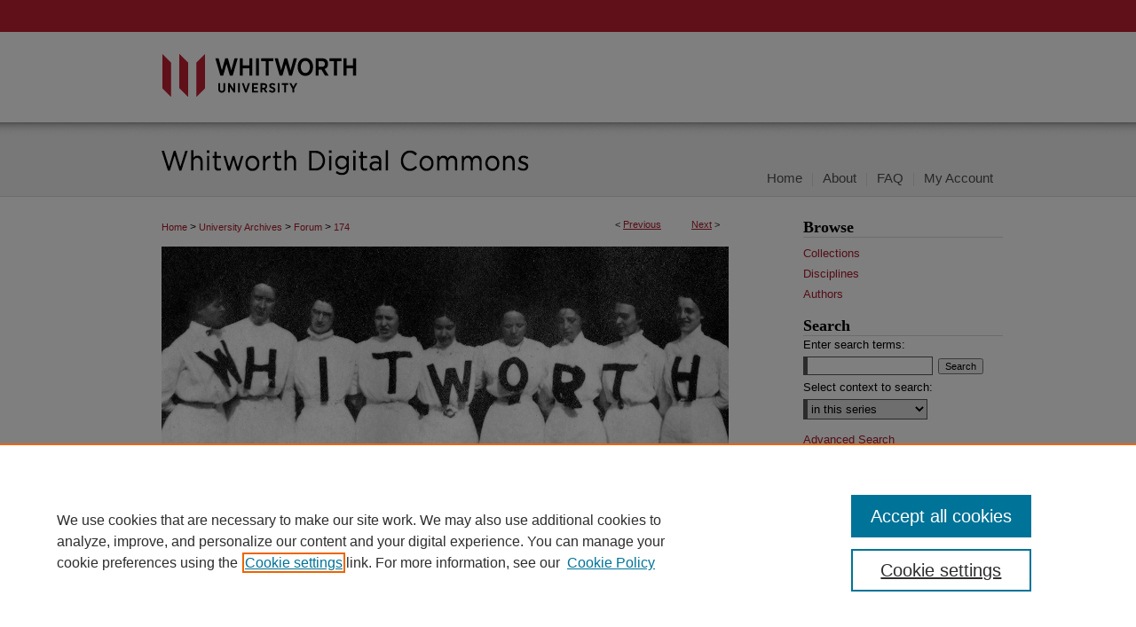

--- FILE ---
content_type: text/css
request_url: https://digitalcommons.whitworth.edu/ir-local.css
body_size: 2180
content:
/* -----------------------------------------------
bepress IR whitworth stylesheet.
Author:   Paul Ryan
Version:  Oct 2016
PLEASE SAVE THIS FILE whitworthLY!
----------------------------------------------- */

/* ---------------- Meta Elements ---------------- */

	/* --- Meta styles and background --- */

body {
	/* style | variant | weight | stretch | size/line-height | family */
	font: normal 12px/1.5 Verdana, Geneva, sans-serif;  /* should be medium except when fitting into a fixed container */
	background: #ffffff url(assets/md5images/a7872cd0c85fa4d68fb51ffcf95bd5b7.gif) top left repeat-x; }


/* ---------------- Header ---------------- */

#whitworth #header {
	position: relative;  /* needed if there's a second link */
  	height: auto !important; /* !important overrides mbl styling */
  	line-height: 0;
}

#whitworth #header * { line-height: 0 !important; }

#whitworth #banner_image {
	display: block; /* removes descender of inline element */
	width: 980px; /* not necessary if image is sized correctly */
	height: auto;  /* avoids warping improperly sized header image */
}

	/* --- Logo --- */

#whitworth a#logo_link {
	position: relative !important; /* !important overrides mbl styling */
  	background: transparent !important; 
	height: auto; 
	max-height: 100%; /* when screen resizes, logo stays in header */
} 

#whitworth #logo_image {
	width: 100%;
	height: auto; 
}


/* ---------------- Navigation ---------------- */

#whitworth #navigation {
	background: url(assets/md5images/598a9a3888a2eeb502fe0258d203d2cf.png) top left repeat-x; }
}

#whitworth #navigation,
#whitworth #navigation #tabs {
	height: 27px; 
	overflow: hidden; /* have seen issues with tabs extending below nav container */
}

#whitworth #navigation #tabs,
#whitworth #navigation #tabs ul,
#whitworth #navigation #tabs ul li {
	padding: 0;
	margin: 0; 
}

#whitworth #navigation #tabs a {
	font: normal 15px Verdana, Geneva, sans-serif;	
	display: block;
	width: auto !important; /* fixes "my account" not fitting in container on page load */
	height: 15px;
	line-height: 12px;
	color: #4f4f4f; 
	background-color: transparent;
	padding: 0 11px; /* with arial bold, this fits */
	margin: 0;
	border: 0;
	border-right: 1px solid #dadada;
	float: right; 
}

#whitworth #navigation #tabs a:hover,
#whitworth #navigation #tabs a:active,
#whitworth #navigation #tabs a:focus {
	color: #000000;
	text-decoration: underline; 
}

#whitworth #navigation #tabs li:first-child a {
    border-right: none; 
}

/* ---------------- Sidebar ---------------- */

#whitworth #sidebar { 
	padding-top: 16px; 
}

#whitworth #sidebar h2 {
	font: bold 18px Garamond, Baskerville, "Baskerville Old Face", "Hoefler Text", "Times New Roman", serif;	
	color: #000000;
	background: transparent;	
	padding: 0;
	margin: 0 0 0 15px;
	text-indent: 0;
	border: none; 
	border-bottom: 1px solid #dadada;
}

#whitworth #sidebar a {
	color: #ac1b2c;
	font-size: 13px;
	text-decoration: none; 
}

#whitworth #sidebar a:hover,
#whitworth #sidebar a:active,
#whitworth #sidebar a:focus {
	color: #000000;
	text-decoration: underline; 
}

#whitworth #sidebar #sidebar-search label {
	font-size: 13px;
	color: #000000; 
}

#whitworth #sidebar #sidebar-search {
	padding-left: 15px; 
}

#whitworth #sidebar #sidebar-search span.border { background: transparent; }


/* ---------------- Main Content ---------------- */

	/* --- Breadcrumbs --- */

#whitworth #main.text #breadcrumb, 
#whitworth #main.text .crumbs p { margin-bottom: 0; }

#whitworth #main.text div.crumbs a:link,
#whitworth #main.text div.crumbs a:visited {
	text-decoration: none;
	color: #ac1b2c; 
}	

#whitworth #main.text div.crumbs a:hover,
#whitworth #main.text div.crumbs a:active,
#whitworth #main.text div.crumbs a:focus {
	text-decoration: underline;	
	color: #000000; 
}
 
	/* --- Headers --- */

#whitworth h2 {
	font: bold 24px Garamond, Baskerville, "Baskerville Old Face", "Hoefler Text", "Times New Roman", serif;
}

#whitworth #dcn-home #cover-browse h3 a {
	font: normal 15px Verdana, Geneva, sans-serif;
	text-decoration: underline; 
	color: #ac1b2c;
}

	/* --- Links --- */

#whitworth #main.text a:link,
#whitworth #main.text a:visited {
	color: #ac1b2c; /* declared for #network-icon text */
}

#whitworth #main.text a:hover,
#whitworth #main.text a:active,
#whitworth #main.text a:focus {
	color: #000000;	
	text-decoration: underline; 
}

	/* PotD / Top DL widgets */

#whitworth #dcn-home .box.aag h2,
#whitworth #dcn-home .box.potd h2 {
	width: 267px;
	margin: 0;
	font: bold 20px Garamond, Baskerville, "Baskerville Old Face", "Hoefler Text", "Times New Roman", serif;
	border-bottom: 1px solid #dadada; 
}

#whitworth #main.text .box a:link,
#whitworth #main.text .box a:visited {
	font: bold 12px Verdana, Geneva, sans-serif;
	text-decoration: none;	
	border-bottom: 1px solid #dadada;
	background: none; 
}

#whitworth #main.text .box a:hover,
#whitworth #main.text .box a:active,
#whitworth #main.text .box a:focus {
	text-decoration: underline; 
}


/* ---------------- Footer ---------------- */

#whitworth {
	background: url(assets/md5images/84d1dbaf216dfc9156df98ba6abae6d2.gif) bottom left repeat-x;
}

#whitworth #footer {
	height: 75px;
	background-color: #000000; 
}

#whitworth #bepress a { height: 75px; } /* adjust height of logo */



#whitworth #footer p,
#whitworth #footer p a {
	font-size: 12px;
	color: #ffffff; 
	text-decoration: none; 
}

#whitworth #footer p a:hover,
#whitworth #footer p a:active,
#whitworth #footer p a:focus {
	text-decoration: underline; }

/* ---------------- Miscelaneous fixes ---------------- */

	
/* ---------------- Mobile ---------------- */

.mbl #whitworth #navigation #tabs a { display: none; }	/* removes navs (otherwise they're invisible, but clickable) */

/* Rights Statements display -RKarberg 11/01/2016 */
#whitworth #main.text #rights_statements.element a img {
	width: 150px; }
	
/* Content Carousel -RKarberg 12/07/2016 */
#whitworth #dcn-home #contentcarousel {width:100%;}
#whitworth #slideshow p.carousel-text {
	width: 300px;
	margin-left: 40px;}
#whitworth #slideshow div.news-slider div.text-content h2 {
	margin-left: 40px;}
#whitworth #slideshow div.news-slider div.image-content img {
	margin-right: 40px;}
#whitworth #slideshow div.newCarousel {
	border: 1px solid #ddd;
}


/* Float for slideshow in intro text for /societe_auxiliaires_missions -RKarberg 03/09/2017 */
#whitworth #main.text #series-home .intro .slidebox-right {
    background: none repeat scroll 0 0 #FFFFFF;
    float: right;
    margin-left: 10px;
    margin-right: 10px;
    overflow: hidden;
    padding: 5px 5px 5px 0;
    width: 300px;
    height: 300px; }
 
/* Adjusting rights statement images - WDT 12/7/17 */
#whitworth #rights_statements img {
height: 50px;
width: 150px;
}
#whitworth #rights_statements h4 {
color:black;
}